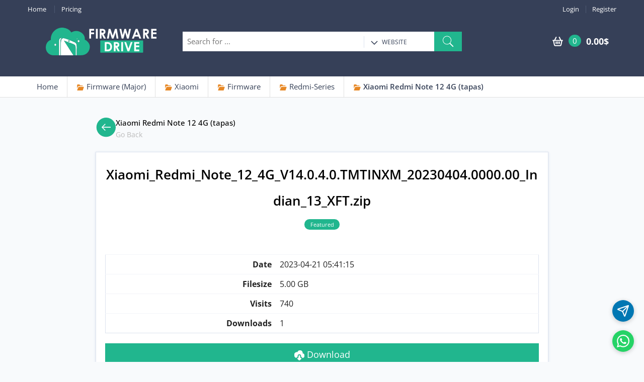

--- FILE ---
content_type: text/html; charset=UTF-8
request_url: https://firmwaredrive.com/index.php?a=downloads&b=file&id=35972
body_size: 21882
content:
<!DOCTYPE html>
<html lang="en">
<head>
<meta charset="UTF-8"> <meta http-equiv="Content-Type" content="text/html; charset=UTF-8"> <meta name="viewport" content="width=device-width, initial-scale=1.0, user-scalable=yes, maximum-scale=5.0">
 <meta name="author" content="firmwaredrive.com"> <meta name="keywords" content="FirmwareFile, FirmwareDrive, Samsung Firmware, Firmware Samsung, All Samsung Firmware, Original Firmware, HTC Firmware, HTC Downloads, HTC ROM, Samsung Rom, Four Flash Files, Dead Mobile Maintenance, Mobile Failure, Mobile Rom, Rom Download, Download Firmware, Firmware For Mobile, Firmware, Software, Firmware Drive, Mobile, Tablet, iPhone, HTC, Nokia, BlackBerry, Box, Flash"> <meta name="robots" content="all,index,follow,snippet,archive,odp"> <meta name="og:title" content="Xiaomi_Redmi_Note_12_4G_V14.0.4.0.TMTINXM_20230404.0000.00_Indian_13_XFT.zip | Firmware Drive"> <meta name="og:image" content="https://firmwaredrive.com/splash.png"><meta name="og:description" content=""><title>Xiaomi_Redmi_Note_12_4G_V14.0.4.0.TMTINXM_20230404.0000.00_Indian_13_XFT.zip | Firmware Drive</title> <link rel="stylesheet" href="https://firmwaredrive.com/alpha/bs-min.css"> <link rel="stylesheet" href="https://firmwaredrive.com/alpha/style-min.css"> <link rel="stylesheet" href="https://firmwaredrive.com/alpha/basic.css"> <link rel="shortcut icon" href="https://firmwaredrive.com/favicon.ico"> <link rel="stylesheet" href="https://cdnjs.cloudflare.com/ajax/libs/font-awesome/4.7.0/css/font-awesome.min.css"> <link rel="dns-prefetch" href="//fonts.googleapis.com" /> <link rel="dns-prefetch" href="//app.chaport.com" /> <link rel="dns-prefetch" href="//firmwaredrive.com" /> <link rel="dns-prefetch" href="//cdnjs.cloudflare.com" />   <style type="text/css">@font-face {font-family:Open Sans;font-style:normal;font-weight:400;src:url(/cf-fonts/v/open-sans/5.0.20/cyrillic/wght/normal.woff2);unicode-range:U+0301,U+0400-045F,U+0490-0491,U+04B0-04B1,U+2116;font-display:swap;}@font-face {font-family:Open Sans;font-style:normal;font-weight:400;src:url(/cf-fonts/v/open-sans/5.0.20/greek/wght/normal.woff2);unicode-range:U+0370-03FF;font-display:swap;}@font-face {font-family:Open Sans;font-style:normal;font-weight:400;src:url(/cf-fonts/v/open-sans/5.0.20/latin-ext/wght/normal.woff2);unicode-range:U+0100-02AF,U+0304,U+0308,U+0329,U+1E00-1E9F,U+1EF2-1EFF,U+2020,U+20A0-20AB,U+20AD-20CF,U+2113,U+2C60-2C7F,U+A720-A7FF;font-display:swap;}@font-face {font-family:Open Sans;font-style:normal;font-weight:400;src:url(/cf-fonts/v/open-sans/5.0.20/cyrillic-ext/wght/normal.woff2);unicode-range:U+0460-052F,U+1C80-1C88,U+20B4,U+2DE0-2DFF,U+A640-A69F,U+FE2E-FE2F;font-display:swap;}@font-face {font-family:Open Sans;font-style:normal;font-weight:400;src:url(/cf-fonts/v/open-sans/5.0.20/greek-ext/wght/normal.woff2);unicode-range:U+1F00-1FFF;font-display:swap;}@font-face {font-family:Open Sans;font-style:normal;font-weight:400;src:url(/cf-fonts/v/open-sans/5.0.20/vietnamese/wght/normal.woff2);unicode-range:U+0102-0103,U+0110-0111,U+0128-0129,U+0168-0169,U+01A0-01A1,U+01AF-01B0,U+0300-0301,U+0303-0304,U+0308-0309,U+0323,U+0329,U+1EA0-1EF9,U+20AB;font-display:swap;}@font-face {font-family:Open Sans;font-style:normal;font-weight:400;src:url(/cf-fonts/v/open-sans/5.0.20/hebrew/wght/normal.woff2);unicode-range:U+0590-05FF,U+200C-2010,U+20AA,U+25CC,U+FB1D-FB4F;font-display:swap;}@font-face {font-family:Open Sans;font-style:normal;font-weight:400;src:url(/cf-fonts/v/open-sans/5.0.20/latin/wght/normal.woff2);unicode-range:U+0000-00FF,U+0131,U+0152-0153,U+02BB-02BC,U+02C6,U+02DA,U+02DC,U+0304,U+0308,U+0329,U+2000-206F,U+2074,U+20AC,U+2122,U+2191,U+2193,U+2212,U+2215,U+FEFF,U+FFFD;font-display:swap;}</style> <style type="text/css">@font-face {font-family:Open Sans;font-style:normal;font-weight:400;src:url(/cf-fonts/v/open-sans/5.0.20/cyrillic/wght/normal.woff2);unicode-range:U+0301,U+0400-045F,U+0490-0491,U+04B0-04B1,U+2116;font-display:swap;}@font-face {font-family:Open Sans;font-style:normal;font-weight:400;src:url(/cf-fonts/v/open-sans/5.0.20/hebrew/wght/normal.woff2);unicode-range:U+0590-05FF,U+200C-2010,U+20AA,U+25CC,U+FB1D-FB4F;font-display:swap;}@font-face {font-family:Open Sans;font-style:normal;font-weight:400;src:url(/cf-fonts/v/open-sans/5.0.20/latin-ext/wght/normal.woff2);unicode-range:U+0100-02AF,U+0304,U+0308,U+0329,U+1E00-1E9F,U+1EF2-1EFF,U+2020,U+20A0-20AB,U+20AD-20CF,U+2113,U+2C60-2C7F,U+A720-A7FF;font-display:swap;}@font-face {font-family:Open Sans;font-style:normal;font-weight:400;src:url(/cf-fonts/v/open-sans/5.0.20/cyrillic-ext/wght/normal.woff2);unicode-range:U+0460-052F,U+1C80-1C88,U+20B4,U+2DE0-2DFF,U+A640-A69F,U+FE2E-FE2F;font-display:swap;}@font-face {font-family:Open Sans;font-style:normal;font-weight:400;src:url(/cf-fonts/v/open-sans/5.0.20/vietnamese/wght/normal.woff2);unicode-range:U+0102-0103,U+0110-0111,U+0128-0129,U+0168-0169,U+01A0-01A1,U+01AF-01B0,U+0300-0301,U+0303-0304,U+0308-0309,U+0323,U+0329,U+1EA0-1EF9,U+20AB;font-display:swap;}@font-face {font-family:Open Sans;font-style:normal;font-weight:400;src:url(/cf-fonts/v/open-sans/5.0.20/greek/wght/normal.woff2);unicode-range:U+0370-03FF;font-display:swap;}@font-face {font-family:Open Sans;font-style:normal;font-weight:400;src:url(/cf-fonts/v/open-sans/5.0.20/latin/wght/normal.woff2);unicode-range:U+0000-00FF,U+0131,U+0152-0153,U+02BB-02BC,U+02C6,U+02DA,U+02DC,U+0304,U+0308,U+0329,U+2000-206F,U+2074,U+20AC,U+2122,U+2191,U+2193,U+2212,U+2215,U+FEFF,U+FFFD;font-display:swap;}@font-face {font-family:Open Sans;font-style:normal;font-weight:400;src:url(/cf-fonts/v/open-sans/5.0.20/greek-ext/wght/normal.woff2);unicode-range:U+1F00-1FFF;font-display:swap;}@font-face {font-family:Open Sans;font-style:normal;font-weight:500;src:url(/cf-fonts/v/open-sans/5.0.20/vietnamese/wght/normal.woff2);unicode-range:U+0102-0103,U+0110-0111,U+0128-0129,U+0168-0169,U+01A0-01A1,U+01AF-01B0,U+0300-0301,U+0303-0304,U+0308-0309,U+0323,U+0329,U+1EA0-1EF9,U+20AB;font-display:swap;}@font-face {font-family:Open Sans;font-style:normal;font-weight:500;src:url(/cf-fonts/v/open-sans/5.0.20/hebrew/wght/normal.woff2);unicode-range:U+0590-05FF,U+200C-2010,U+20AA,U+25CC,U+FB1D-FB4F;font-display:swap;}@font-face {font-family:Open Sans;font-style:normal;font-weight:500;src:url(/cf-fonts/v/open-sans/5.0.20/cyrillic-ext/wght/normal.woff2);unicode-range:U+0460-052F,U+1C80-1C88,U+20B4,U+2DE0-2DFF,U+A640-A69F,U+FE2E-FE2F;font-display:swap;}@font-face {font-family:Open Sans;font-style:normal;font-weight:500;src:url(/cf-fonts/v/open-sans/5.0.20/greek/wght/normal.woff2);unicode-range:U+0370-03FF;font-display:swap;}@font-face {font-family:Open Sans;font-style:normal;font-weight:500;src:url(/cf-fonts/v/open-sans/5.0.20/cyrillic/wght/normal.woff2);unicode-range:U+0301,U+0400-045F,U+0490-0491,U+04B0-04B1,U+2116;font-display:swap;}@font-face {font-family:Open Sans;font-style:normal;font-weight:500;src:url(/cf-fonts/v/open-sans/5.0.20/latin/wght/normal.woff2);unicode-range:U+0000-00FF,U+0131,U+0152-0153,U+02BB-02BC,U+02C6,U+02DA,U+02DC,U+0304,U+0308,U+0329,U+2000-206F,U+2074,U+20AC,U+2122,U+2191,U+2193,U+2212,U+2215,U+FEFF,U+FFFD;font-display:swap;}@font-face {font-family:Open Sans;font-style:normal;font-weight:500;src:url(/cf-fonts/v/open-sans/5.0.20/latin-ext/wght/normal.woff2);unicode-range:U+0100-02AF,U+0304,U+0308,U+0329,U+1E00-1E9F,U+1EF2-1EFF,U+2020,U+20A0-20AB,U+20AD-20CF,U+2113,U+2C60-2C7F,U+A720-A7FF;font-display:swap;}@font-face {font-family:Open Sans;font-style:normal;font-weight:500;src:url(/cf-fonts/v/open-sans/5.0.20/greek-ext/wght/normal.woff2);unicode-range:U+1F00-1FFF;font-display:swap;}@font-face {font-family:Open Sans;font-style:normal;font-weight:600;src:url(/cf-fonts/v/open-sans/5.0.20/cyrillic-ext/wght/normal.woff2);unicode-range:U+0460-052F,U+1C80-1C88,U+20B4,U+2DE0-2DFF,U+A640-A69F,U+FE2E-FE2F;font-display:swap;}@font-face {font-family:Open Sans;font-style:normal;font-weight:600;src:url(/cf-fonts/v/open-sans/5.0.20/hebrew/wght/normal.woff2);unicode-range:U+0590-05FF,U+200C-2010,U+20AA,U+25CC,U+FB1D-FB4F;font-display:swap;}@font-face {font-family:Open Sans;font-style:normal;font-weight:600;src:url(/cf-fonts/v/open-sans/5.0.20/greek-ext/wght/normal.woff2);unicode-range:U+1F00-1FFF;font-display:swap;}@font-face {font-family:Open Sans;font-style:normal;font-weight:600;src:url(/cf-fonts/v/open-sans/5.0.20/cyrillic/wght/normal.woff2);unicode-range:U+0301,U+0400-045F,U+0490-0491,U+04B0-04B1,U+2116;font-display:swap;}@font-face {font-family:Open Sans;font-style:normal;font-weight:600;src:url(/cf-fonts/v/open-sans/5.0.20/greek/wght/normal.woff2);unicode-range:U+0370-03FF;font-display:swap;}@font-face {font-family:Open Sans;font-style:normal;font-weight:600;src:url(/cf-fonts/v/open-sans/5.0.20/latin/wght/normal.woff2);unicode-range:U+0000-00FF,U+0131,U+0152-0153,U+02BB-02BC,U+02C6,U+02DA,U+02DC,U+0304,U+0308,U+0329,U+2000-206F,U+2074,U+20AC,U+2122,U+2191,U+2193,U+2212,U+2215,U+FEFF,U+FFFD;font-display:swap;}@font-face {font-family:Open Sans;font-style:normal;font-weight:600;src:url(/cf-fonts/v/open-sans/5.0.20/latin-ext/wght/normal.woff2);unicode-range:U+0100-02AF,U+0304,U+0308,U+0329,U+1E00-1E9F,U+1EF2-1EFF,U+2020,U+20A0-20AB,U+20AD-20CF,U+2113,U+2C60-2C7F,U+A720-A7FF;font-display:swap;}@font-face {font-family:Open Sans;font-style:normal;font-weight:600;src:url(/cf-fonts/v/open-sans/5.0.20/vietnamese/wght/normal.woff2);unicode-range:U+0102-0103,U+0110-0111,U+0128-0129,U+0168-0169,U+01A0-01A1,U+01AF-01B0,U+0300-0301,U+0303-0304,U+0308-0309,U+0323,U+0329,U+1EA0-1EF9,U+20AB;font-display:swap;}@font-face {font-family:Open Sans;font-style:normal;font-weight:700;src:url(/cf-fonts/v/open-sans/5.0.20/greek/wght/normal.woff2);unicode-range:U+0370-03FF;font-display:swap;}@font-face {font-family:Open Sans;font-style:normal;font-weight:700;src:url(/cf-fonts/v/open-sans/5.0.20/latin/wght/normal.woff2);unicode-range:U+0000-00FF,U+0131,U+0152-0153,U+02BB-02BC,U+02C6,U+02DA,U+02DC,U+0304,U+0308,U+0329,U+2000-206F,U+2074,U+20AC,U+2122,U+2191,U+2193,U+2212,U+2215,U+FEFF,U+FFFD;font-display:swap;}@font-face {font-family:Open Sans;font-style:normal;font-weight:700;src:url(/cf-fonts/v/open-sans/5.0.20/hebrew/wght/normal.woff2);unicode-range:U+0590-05FF,U+200C-2010,U+20AA,U+25CC,U+FB1D-FB4F;font-display:swap;}@font-face {font-family:Open Sans;font-style:normal;font-weight:700;src:url(/cf-fonts/v/open-sans/5.0.20/vietnamese/wght/normal.woff2);unicode-range:U+0102-0103,U+0110-0111,U+0128-0129,U+0168-0169,U+01A0-01A1,U+01AF-01B0,U+0300-0301,U+0303-0304,U+0308-0309,U+0323,U+0329,U+1EA0-1EF9,U+20AB;font-display:swap;}@font-face {font-family:Open Sans;font-style:normal;font-weight:700;src:url(/cf-fonts/v/open-sans/5.0.20/cyrillic-ext/wght/normal.woff2);unicode-range:U+0460-052F,U+1C80-1C88,U+20B4,U+2DE0-2DFF,U+A640-A69F,U+FE2E-FE2F;font-display:swap;}@font-face {font-family:Open Sans;font-style:normal;font-weight:700;src:url(/cf-fonts/v/open-sans/5.0.20/cyrillic/wght/normal.woff2);unicode-range:U+0301,U+0400-045F,U+0490-0491,U+04B0-04B1,U+2116;font-display:swap;}@font-face {font-family:Open Sans;font-style:normal;font-weight:700;src:url(/cf-fonts/v/open-sans/5.0.20/greek-ext/wght/normal.woff2);unicode-range:U+1F00-1FFF;font-display:swap;}@font-face {font-family:Open Sans;font-style:normal;font-weight:700;src:url(/cf-fonts/v/open-sans/5.0.20/latin-ext/wght/normal.woff2);unicode-range:U+0100-02AF,U+0304,U+0308,U+0329,U+1E00-1E9F,U+1EF2-1EFF,U+2020,U+20A0-20AB,U+20AD-20CF,U+2113,U+2C60-2C7F,U+A720-A7FF;font-display:swap;}@font-face {font-family:Open Sans;font-style:normal;font-weight:800;src:url(/cf-fonts/v/open-sans/5.0.20/greek/wght/normal.woff2);unicode-range:U+0370-03FF;font-display:swap;}@font-face {font-family:Open Sans;font-style:normal;font-weight:800;src:url(/cf-fonts/v/open-sans/5.0.20/latin/wght/normal.woff2);unicode-range:U+0000-00FF,U+0131,U+0152-0153,U+02BB-02BC,U+02C6,U+02DA,U+02DC,U+0304,U+0308,U+0329,U+2000-206F,U+2074,U+20AC,U+2122,U+2191,U+2193,U+2212,U+2215,U+FEFF,U+FFFD;font-display:swap;}@font-face {font-family:Open Sans;font-style:normal;font-weight:800;src:url(/cf-fonts/v/open-sans/5.0.20/latin-ext/wght/normal.woff2);unicode-range:U+0100-02AF,U+0304,U+0308,U+0329,U+1E00-1E9F,U+1EF2-1EFF,U+2020,U+20A0-20AB,U+20AD-20CF,U+2113,U+2C60-2C7F,U+A720-A7FF;font-display:swap;}@font-face {font-family:Open Sans;font-style:normal;font-weight:800;src:url(/cf-fonts/v/open-sans/5.0.20/cyrillic/wght/normal.woff2);unicode-range:U+0301,U+0400-045F,U+0490-0491,U+04B0-04B1,U+2116;font-display:swap;}@font-face {font-family:Open Sans;font-style:normal;font-weight:800;src:url(/cf-fonts/v/open-sans/5.0.20/vietnamese/wght/normal.woff2);unicode-range:U+0102-0103,U+0110-0111,U+0128-0129,U+0168-0169,U+01A0-01A1,U+01AF-01B0,U+0300-0301,U+0303-0304,U+0308-0309,U+0323,U+0329,U+1EA0-1EF9,U+20AB;font-display:swap;}@font-face {font-family:Open Sans;font-style:normal;font-weight:800;src:url(/cf-fonts/v/open-sans/5.0.20/cyrillic-ext/wght/normal.woff2);unicode-range:U+0460-052F,U+1C80-1C88,U+20B4,U+2DE0-2DFF,U+A640-A69F,U+FE2E-FE2F;font-display:swap;}@font-face {font-family:Open Sans;font-style:normal;font-weight:800;src:url(/cf-fonts/v/open-sans/5.0.20/hebrew/wght/normal.woff2);unicode-range:U+0590-05FF,U+200C-2010,U+20AA,U+25CC,U+FB1D-FB4F;font-display:swap;}@font-face {font-family:Open Sans;font-style:normal;font-weight:800;src:url(/cf-fonts/v/open-sans/5.0.20/greek-ext/wght/normal.woff2);unicode-range:U+1F00-1FFF;font-display:swap;}</style> <!-- HTML5 elements and media queries Support for IE8 : HTML5 shim and Respond.js --><!--[if lt IE 9]><script src="https://firmwaredrive.com/templates/default/html/en/assets/js/theme/html5shiv.js"></script><script src="https://firmwaredrive.com/templates/default/html/en/assets/js/theme/respond.min.js"></script><![endif]-->
</head>
<body class="page-sub-downloads page-sub-file page-downloads-file-home">
<header class="no-padding-bottom header-alt"> <nav class="top-bar animate-dropdown"><div class="container"><div class="col-md-4 col-sm-4 no-margin hidden-xs"><ul class="left"><li><a href="/">Home</a></li><li><a href="https://firmwaredrive.com/index.php?a=downloads&b=packages"> Pricing</a></li></ul></div> <div class="col-md-8 col-sm-8 col-xs-12 no-margin"><ul class="right"> <li><a href="https://firmwaredrive.com/index.php?a=login">Login</a></li><li><a href="https://firmwaredrive.com/index.php?a=register">Register</a></li> </ul> </div></div></nav> <div class="fahead"><div class="logo-holder"><div class="plogo"><a href="https://firmwaredrive.com/">Firmware Drive</a></div></div><div class="top-search-holder"><div class="search-area"><form id="header_search_form" method="get" action="https://firmwaredrive.com/index.php"><div class="control-group"><input id="header_search_for" type="hidden" name="a" value="search"><input type="hidden" name="b" value="search"><input class="search-field" name="keyword" placeholder="Search for ..." required><ul class="categories-filter"><li class="dropdown"><a class="dropdown-toggle" data-toggle="dropdown" href="#"><img src="[data-uri]" alt="Dropdown Icon" id="header-search-cat-img" /><span id="header-search-cat">Website</span></a><ul class="dropdown-menu" role="menu" ><li role="presentation"><a role="menuitem" tabindex="-1" href="#" onclick="$('#header-search-cat').text('Downloads');$('#header_search_for').val('downloads');">Downloads</a></li></ul></li></ul><button role="button" type="submit" class="btn search-button"><img src="[data-uri]" alt="Search Icon" /></button></div></form></div></div><div class="top-cart-row"><div class="top-cart-row-container"><div class="top-cart-holder dropdown animate-dropdown"><div class="basket"><a class="dropdown-toggle link-secondary" data-toggle="dropdown" href="#"><div class="basket-item-count"> <img src="[data-uri]" alt="Cart" /> <span class="count">0</span></div><div class="total-price-basket"><span class="total-price">0.00$</span></div></a><ul class="dropdown-menu"><li class="checkout"><div class="basket-item"><p class="alert text-center text-black font-16">Shopping cart is empty !</p></div></li></ul></div></div></div></div></div></header>

<div class="animate-dropdown">
  <div id="breadcrumb-alt" class="mar5">
    <div class="container">
        <div class="breadcrumb-nav-holder minimal">
            <ul>
              <li class="breadcrumb-item"><a href="/">Home</a></li>
              
              
                <li class="breadcrumb-item">
                    <a href="https://firmwaredrive.com/index.php?a=downloads&b=folder&id=1384"><img src="[data-uri]" alt="Folder Icon" /> Firmware (Major)</a>
                </li>
              
                <li class="breadcrumb-item">
                    <a href="https://firmwaredrive.com/index.php?a=downloads&b=folder&id=312"><img src="[data-uri]" alt="Folder Icon" /> Xiaomi</a>
                </li>
              
                <li class="breadcrumb-item">
                    <a href="https://firmwaredrive.com/index.php?a=downloads&b=folder&id=1998"><img src="[data-uri]" alt="Folder Icon" /> Firmware</a>
                </li>
              
                <li class="breadcrumb-item">
                    <a href="https://firmwaredrive.com/index.php?a=downloads&b=folder&id=47202"><img src="[data-uri]" alt="Folder Icon" /> Redmi-Series</a>
                </li>
              
                <li class="breadcrumb-item">
                    <a href="https://firmwaredrive.com/index.php?a=downloads&b=folder&id=15792"><img src="[data-uri]" alt="Folder Icon" /> Xiaomi Redmi Note 12 4G (tapas)</a>
                </li>
              
             
            </ul>
        </div>
    </div>
  </div>
</div>




<div class="wrapper single-file-wrapper"> <div class="container"> <div style="max-width:900px;margin:0 auto">

<div class="back-head-frame">
      
	<a href="https://firmwaredrive.com/index.php?a=downloads&b=folder&id=15792">
	<div class="back-head-navi"><div class="back-head-navi-child-1"><img src="[data-uri]" alt="Back Icon"></div>
	<div class="back-head-navi-child-2"><div class="back-head-navi-mini-child-1"><span class="title">Xiaomi Redmi Note 12 4G (tapas)</span></div>
	<div class="back-head-navi-mini-child-2"><span class="back-description">Go Back</span></div></div></div></a>
	
</div>


      <div class="inline-width pad-b-40 width-100per single-file-content">
        <div class="col-md-12 col-sm-12 col-xs-12 no-margin no-padding">
            <h1 class="file-title page-title">Xiaomi_Redmi_Note_12_4G_V14.0.4.0.TMTINXM_20230404.0000.00_Indian_13_XFT.zip</h1>
            <div class="file-meta">
              <div class="file-labels inline">
                  
                  <span class="label label-info">Featured</span>
                  
              </div>
			  
            </div>

            

            

            <div class="social-row mar-t-50">

            </div>

            <div class="file-details">
              
                <div class="col-md-12 col-sm-12 col-xs-12 no-margin no-padding">
                    <table class="table">
                      <tbody>
                        <tr>
                          <td class="bold text-right">Date</td>
                          <td class="text-left"><span>2023-04-21 05:41:15</span></td>
                        </tr>
                        <tr>
                          <td class="bold text-right">Filesize</td>
                          <td class="text-left"><span>5.00 GB</span></td>
                        </tr>
                        
                          <tr>
                            <td class="bold text-right">Visits</td>
                            <td class="text-left"><span>740</span></td>
                          </tr>
                       
                        
                          <tr>
                            <td class="bold text-right">Downloads</td>
                            <td class="text-left"><span>1</span></td>
                          </tr>
                       
                        
                      </tbody>
                    </table>
                    
                      <div class="file-download">
                        
                          <a href="https://firmwaredrive.com/index.php?a=downloads&b=file&c=download&id=35972" class="btn btn-lg btn-success btn-block btn-download"><img src="[data-uri]" alt="Download Icon" /> Download</a>
                       
                      </div>
                   
                </div>
            </div>
        </div>
      </div>

  </div>
  </div>
</div>



<footer id="footer" class=""><div class="link-list-row"><div class="footer-items"><div class="footer-logos"><div class="contact-info"><div class="plogo"><a href="https://firmwaredrive.com/">Firmware Drive</a></div><div class="social-icons text-center"><a href="https://twitter.com/firmwaresupport" target="_blank" class="social-icons-single" title="Twitter"><img src="[data-uri]" alt="Twitter Icon"></a> <a href="https://firmwaredrive.com/index.php?a=rss" target="_blank" class="social-icons-single" title="Feed"><img src="[data-uri]" alt="RSS Icon"></a> <a href="https://t.me/firmwaredrive" target="_blank" class="social-icons-single" title="Telegram"><img src="[data-uri]" alt="Telegram Icon"></a> </div></div></div><div class="footer-widgets"><div class="link-widget"><div class="widget"><ul><li><a href="https://firmwaredrive.com/">Home</a></li><li><a href="https://firmwaredrive.com/index.php?a=downloads&b=packages">Package and Pricing</a></li><li><a href="https://firmwaredrive.com/index.php?a=downloads&b=recent">Recent Files</a></li><li><a href="https://firmwaredrive.com/index.php?a=pages&b=guides">Guides</a></li></ul></div></div><div class="link-widget"><div class="widget"><ul><li><a href="https://firmwaredrive.com/index.php?a=pages&b=terms-of-service">Terms of Service</a></li><li><a href="https://firmwaredrive.com/index.php?a=pages&b=privacy-policy">Privacy Policy</a></li><li><a href="https://firmwaredrive.com/index.php?a=pages&b=return-policy">Return Policy</a></li><li><a href="https://firmwaredrive.com/index.php?a=pages&b=cancellation-policy">Cancellation Policy</a></li><li><a href="https://firmwaredrive.com/index.php?a=pages&b=refund-policy">Refund Policy</a></li></ul></div></div><div class="link-widget"><div class="widget"><ul><li><a href="https://firmwaredrive.com/index.php?a=login">Login</a></li> <li><a href="https://firmwaredrive.com/index.php?a=register">Register</a></li><li><a href="https://firmwaredrive.com/index.php?a=pages&b=about-us">About Us</a></li><li><a href="https://firmwaredrive.com/index.php?a=contact">Contact Us</a></li></ul></div></div></div></div></div><div class="copyright-bar"><div class="container"><div class="col-md-6 col-sm-6 col-xs-12 no-margin"><div class="copyright"><span>Copyright &copy; 2021-2025 Firmware Drive.</span> <span>Hosted on <a href="https://firmwaredrive.com/refer/hosting" target="_blank" rel="sponsored noopener noreferrer">Hostinger</a>, CDN by <a href="https://firmwaredrive.com/refer/cdn" target="_blank" rel="sponsored noopener noreferrer">BunnyCDN</a>.</span> <br/><span>Script by <a href="https://joudisoft.com/products/real-easy-store/" target="_blank" rel="nofollow" style="border-bottom:0">Real Easy Store</a>.</span></div></div><div class="col-md-6 col-sm-6 col-xs-12 no-margin"><div class="payment-methods "><ul><li><img src="[data-uri]" alt="Trusted Site Seal" /></li> </ul></div></div></div></div></footer>





<script>
  var jsoftData = {};
  
      jsoftData.userID = 0;
 

  jsoftData.page = {'a': 'downloads','a_url': 'https://firmwaredrive.com/index.php?a=downloads','b': 'file','b_url': 'https://firmwaredrive.com/index.php?a=downloads&b=file'};
  jsoftData.system = {'siteurl': 'https://firmwaredrive.com',
                      'baseurl': 'https://firmwaredrive.com',
                      'templateurl': 'https://firmwaredrive.com/templates/default/html/en',
                      'userapi': 'https://firmwaredrive.com/userapi/index.php',
                      'currency': 'USD',
                      'currency_prefix': '',
                      'currency_suffix': '$',
                      'currency_decimals': parseInt('2')};
</script>

<script src="https://firmwaredrive.com/templates/default/html/en/assets/components/jquery/dist/jquery.min.js"></script>
<script src="https://firmwaredrive.com/templates/default/html/en/assets/js/theme/bootstrap.min.js"></script>
<script src="https://firmwaredrive.com/templates/default/html/en/assets/js/theme/owl.carousel.min.js"></script>
<script src="https://firmwaredrive.com/templates/default/html/en/assets/js/theme/css_browser_selector.min.js"></script>
<script src="https://firmwaredrive.com/templates/default/html/en/assets/js/theme/scripts.js"></script>
<script src="https://firmwaredrive.com/templates/default/html/en/assets/js/jsoft-functions.js"></script>
<script src="https://firmwaredrive.com/templates/default/html/en/assets/js/jsoft-scripts.js"></script>
<script src="https://cdnjs.cloudflare.com/ajax/libs/bootstrap-hover-dropdown/2.0.2/bootstrap-hover-dropdown.min.js"></script>
<script src="https://cdnjs.cloudflare.com/ajax/libs/jquery.customSelect/0.5.1/jquery.customSelect.min.js"></script>
<script src="https://cdnjs.cloudflare.com/ajax/libs/jquery-easing/1.3/jquery.easing.min.js"></script>

<script>
  $(document).ready(function () {
      
      if($('.menu-links-stack').length) {
      	if($('.menu-links-stack').find('a[href="https://firmwaredrive.com/index.php?a=downloads&b=file"]').length) {
          $('.menu-links-stack').find('a[href="https://firmwaredrive.com/index.php?a=downloads&b=file"]').parents('li').first().not('.active').addClass('active');
      	} else {
      		$('.menu-links-stack').find('a[href="https://firmwaredrive.com/index.php?a=downloads"]').parents('li').first().not('.active').addClass('active');
      	}
      }

     if($('.star').length > 0) {
        $('.star').raty('set',{'path': 'https://firmwaredrive.com/templates/default/html/en/','scoreName':'rating_points'});
        $('.star.readonly').raty('readOnly', 1);
     }
  });
</script>
	

<style>.telegram-button,.whatsapp-button{position:fixed;right:20px;width:43px;height:43px;border-radius:50%;display:flex;align-items:center;justify-content:center;color:#fff;font-size:24px;box-shadow:0 2px 10px rgba(0,0,0,.2);cursor:pointer;transition:background-color .3s ease}.whatsapp-button{bottom:20px}.telegram-button{background-color:#0077b3;bottom:80px}.whatsapp-button{background-color:#25d366}.telegram-button svg,.whatsapp-button svg{width:25px;height:25px;transition:transform .3s ease}.telegram-button:hover svg,.whatsapp-button:hover svg{transform:rotate(360deg)}.telegram-button:hover,.whatsapp-button:hover{color:#fff}.whatsapp-button:hover{background-color:#128c7e}.telegram-button:hover{background-color:#005f8d}</style>
<a href="https://chat.whatsapp.com/L4LL58wcGQh6sfEF3c44G9" target="_blank" class="whatsapp-button"><svg viewBox="0 0 24 24" fill="currentColor"><path d="M17.472 14.382c-.297-.149-1.758-.867-2.03-.967-.273-.099-.471-.148-.67.15-.197.297-.767.966-.94 1.164-.173.199-.347.223-.644.075-.297-.15-1.255-.463-2.39-1.475-.883-.788-1.48-1.761-1.653-2.059-.173-.297-.018-.458.13-.606.134-.133.298-.347.446-.52.149-.174.198-.298.298-.497.099-.198.05-.371-.025-.52-.075-.149-.669-1.612-.916-2.207-.242-.579-.487-.5-.669-.51-.173-.008-.371-.01-.57-.01-.198 0-.52.074-.792.372-.272.297-1.04 1.016-1.04 2.479 0 1.462 1.065 2.875 1.213 3.074.149.198 2.096 3.2 5.077 4.487.709.306 1.262.489 1.694.625.712.227 1.36.195 1.871.118.571-.085 1.758-.719 2.006-1.413.248-.694.248-1.289.173-1.413-.074-.124-.272-.198-.57-.347m-5.421 7.403h-.004a9.87 9.87 0 01-5.031-1.378l-.361-.214-3.741.982.998-3.648-.235-.374a9.86 9.86 0 01-1.51-5.26c.001-5.45 4.436-9.884 9.888-9.884 2.64 0 5.122 1.03 6.988 2.898a9.825 9.825 0 012.893 6.994c-.003 5.45-4.437 9.884-9.885 9.884m8.413-18.297A11.815 11.815 0 0012.05 0C5.495 0 .16 5.335.157 11.892c0 2.096.547 4.142 1.588 5.945L.057 24l6.305-1.654a11.882 11.882 0 005.683 1.448h.005c6.554 0 11.89-5.335 11.893-11.893A11.821 11.821 0 0020.885 3.488"></path></svg></a>
<a href="https://t.me/firmwaredrivesupport" target="_blank" class="telegram-button"> <svg xmlns="http://www.w3.org/2000/svg" width="24" height="24" viewBox="0 0 24 24" fill="none" stroke="currentColor" stroke-width="2" stroke-linecap="round" stroke-linejoin="round" class="lucide lucide-send w-5 h-5" aria-hidden="true"><path d="M14.536 21.686a.5.5 0 0 0 .937-.024l6.5-19a.496.496 0 0 0-.635-.635l-19 6.5a.5.5 0 0 0-.024.937l7.93 3.18a2 2 0 0 1 1.112 1.11z"></path><path d="m21.854 2.147-10.94 10.939"></path></svg> </a>


<script>
  $(function() {
    $('#header_search_cat').text('Downloads');$('#header_search_for').val('downloads');
    
  });
</script>

<script defer src="https://static.cloudflareinsights.com/beacon.min.js/vcd15cbe7772f49c399c6a5babf22c1241717689176015" integrity="sha512-ZpsOmlRQV6y907TI0dKBHq9Md29nnaEIPlkf84rnaERnq6zvWvPUqr2ft8M1aS28oN72PdrCzSjY4U6VaAw1EQ==" data-cf-beacon='{"version":"2024.11.0","token":"3dd7c6c6074544bb9bf8e7ad9a1d9871","server_timing":{"name":{"cfCacheStatus":true,"cfEdge":true,"cfExtPri":true,"cfL4":true,"cfOrigin":true,"cfSpeedBrain":true},"location_startswith":null}}' crossorigin="anonymous"></script>
</body>
</html>



